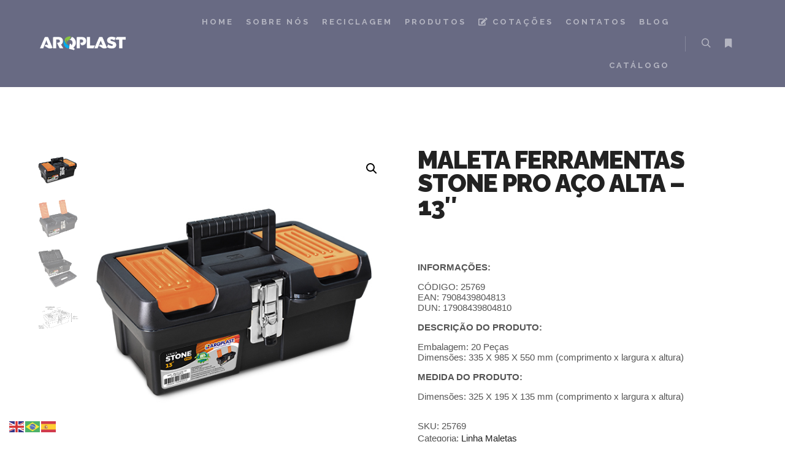

--- FILE ---
content_type: text/html; charset=UTF-8
request_url: https://www.arqplast.com.br/produto/maleta-ferramentas-stone-pro-aco-alta-13/
body_size: 15872
content:
<!DOCTYPE html>
<!--[if IE 9]>    <html class="no-js lt-ie10" lang="pt-BR"> <![endif]-->
<!--[if gt IE 9]><!--> <html class="no-js" lang="pt-BR"> <!--<![endif]-->
<head>

<meta charset="UTF-8" />
<meta name="viewport" content="width=device-width,initial-scale=1" />
<meta http-equiv="X-UA-Compatible" content="IE=edge">
<link rel="profile" href="https://gmpg.org/xfn/11" />
<meta name='robots' content='index, follow, max-image-preview:large, max-snippet:-1, max-video-preview:-1' />

	<!-- This site is optimized with the Yoast SEO plugin v23.9 - https://yoast.com/wordpress/plugins/seo/ -->
	<title>MALETA FERRAMENTAS STONE PRO AÇO ALTA - 13&quot;</title>
	<meta name="description" content="Proteja seu arsenal de ferramentas com a Maleta Stone Pro Aço Alta 13&quot;. Resistente e espaçosa, é a escolha ideal para trabalhos profissionais ou amadores." />
	<link rel="canonical" href="https://www.arqplast.com.br/produto/maleta-ferramentas-stone-pro-aco-alta-13/" />
	<meta property="og:locale" content="pt_BR" />
	<meta property="og:type" content="article" />
	<meta property="og:title" content="MALETA FERRAMENTAS STONE PRO AÇO ALTA - 13&quot;" />
	<meta property="og:description" content="Proteja seu arsenal de ferramentas com a Maleta Stone Pro Aço Alta 13&quot;. Resistente e espaçosa, é a escolha ideal para trabalhos profissionais ou amadores." />
	<meta property="og:url" content="https://www.arqplast.com.br/produto/maleta-ferramentas-stone-pro-aco-alta-13/" />
	<meta property="og:site_name" content="Arqplast" />
	<meta property="article:modified_time" content="2025-08-29T17:41:26+00:00" />
	<meta property="og:image" content="https://www.arqplast.com.br/wp-content/uploads/2023/09/25769-MALETA-FERRAMENTAS-STONE-PRO-13-1.jpg" />
	<meta property="og:image:width" content="530" />
	<meta property="og:image:height" content="530" />
	<meta property="og:image:type" content="image/jpeg" />
	<meta name="twitter:card" content="summary_large_image" />
	<meta name="twitter:label1" content="Est. tempo de leitura" />
	<meta name="twitter:data1" content="1 minuto" />
	<script type="application/ld+json" class="yoast-schema-graph">{"@context":"https://schema.org","@graph":[{"@type":"WebPage","@id":"https://www.arqplast.com.br/produto/maleta-ferramentas-stone-pro-aco-alta-13/","url":"https://www.arqplast.com.br/produto/maleta-ferramentas-stone-pro-aco-alta-13/","name":"MALETA FERRAMENTAS STONE PRO AÇO ALTA - 13\"","isPartOf":{"@id":"https://www.arqplast.com.br/#website"},"primaryImageOfPage":{"@id":"https://www.arqplast.com.br/produto/maleta-ferramentas-stone-pro-aco-alta-13/#primaryimage"},"image":{"@id":"https://www.arqplast.com.br/produto/maleta-ferramentas-stone-pro-aco-alta-13/#primaryimage"},"thumbnailUrl":"https://www.arqplast.com.br/wp-content/uploads/2023/09/25769-MALETA-FERRAMENTAS-STONE-PRO-13-1.jpg","datePublished":"2023-09-11T14:19:38+00:00","dateModified":"2025-08-29T17:41:26+00:00","description":"Proteja seu arsenal de ferramentas com a Maleta Stone Pro Aço Alta 13\". Resistente e espaçosa, é a escolha ideal para trabalhos profissionais ou amadores.","breadcrumb":{"@id":"https://www.arqplast.com.br/produto/maleta-ferramentas-stone-pro-aco-alta-13/#breadcrumb"},"inLanguage":"pt-BR","potentialAction":[{"@type":"ReadAction","target":["https://www.arqplast.com.br/produto/maleta-ferramentas-stone-pro-aco-alta-13/"]}]},{"@type":"ImageObject","inLanguage":"pt-BR","@id":"https://www.arqplast.com.br/produto/maleta-ferramentas-stone-pro-aco-alta-13/#primaryimage","url":"https://www.arqplast.com.br/wp-content/uploads/2023/09/25769-MALETA-FERRAMENTAS-STONE-PRO-13-1.jpg","contentUrl":"https://www.arqplast.com.br/wp-content/uploads/2023/09/25769-MALETA-FERRAMENTAS-STONE-PRO-13-1.jpg","width":530,"height":530},{"@type":"BreadcrumbList","@id":"https://www.arqplast.com.br/produto/maleta-ferramentas-stone-pro-aco-alta-13/#breadcrumb","itemListElement":[{"@type":"ListItem","position":1,"name":"Início","item":"https://www.arqplast.com.br/"},{"@type":"ListItem","position":2,"name":"Produtos","item":"https://www.arqplast.com.br/loja/"},{"@type":"ListItem","position":3,"name":"MALETA FERRAMENTAS STONE PRO AÇO ALTA &#8211; 13&#8243;"}]},{"@type":"WebSite","@id":"https://www.arqplast.com.br/#website","url":"https://www.arqplast.com.br/","name":"Arqplast","description":"A maior fabricante de produtos plásticos recicláveis da América Latina","publisher":{"@id":"https://www.arqplast.com.br/#organization"},"potentialAction":[{"@type":"SearchAction","target":{"@type":"EntryPoint","urlTemplate":"https://www.arqplast.com.br/?s={search_term_string}"},"query-input":{"@type":"PropertyValueSpecification","valueRequired":true,"valueName":"search_term_string"}}],"inLanguage":"pt-BR"},{"@type":"Organization","@id":"https://www.arqplast.com.br/#organization","name":"Arqplast","url":"https://www.arqplast.com.br/","logo":{"@type":"ImageObject","inLanguage":"pt-BR","@id":"https://www.arqplast.com.br/#/schema/logo/image/","url":"https://www.arqplast.com.br/wp-content/uploads/2023/08/cropped-Logo-Arqplast-para-site-1.png","contentUrl":"https://www.arqplast.com.br/wp-content/uploads/2023/08/cropped-Logo-Arqplast-para-site-1.png","width":478,"height":100,"caption":"Arqplast"},"image":{"@id":"https://www.arqplast.com.br/#/schema/logo/image/"}}]}</script>
	<!-- / Yoast SEO plugin. -->


<link rel='dns-prefetch' href='//static.addtoany.com' />
<link href='https://fonts.gstatic.com' crossorigin rel='preconnect' />
<link rel="alternate" type="application/rss+xml" title="Feed para Arqplast &raquo;" href="https://www.arqplast.com.br/feed/" />
<link rel="alternate" type="application/rss+xml" title="Feed de comentários para Arqplast &raquo;" href="https://www.arqplast.com.br/comments/feed/" />
<link rel="alternate" title="oEmbed (JSON)" type="application/json+oembed" href="https://www.arqplast.com.br/wp-json/oembed/1.0/embed?url=https%3A%2F%2Fwww.arqplast.com.br%2Fproduto%2Fmaleta-ferramentas-stone-pro-aco-alta-13%2F" />
<link rel="alternate" title="oEmbed (XML)" type="text/xml+oembed" href="https://www.arqplast.com.br/wp-json/oembed/1.0/embed?url=https%3A%2F%2Fwww.arqplast.com.br%2Fproduto%2Fmaleta-ferramentas-stone-pro-aco-alta-13%2F&#038;format=xml" />
<style id='wp-img-auto-sizes-contain-inline-css' type='text/css'>
img:is([sizes=auto i],[sizes^="auto," i]){contain-intrinsic-size:3000px 1500px}
/*# sourceURL=wp-img-auto-sizes-contain-inline-css */
</style>
<style id='wp-emoji-styles-inline-css' type='text/css'>

	img.wp-smiley, img.emoji {
		display: inline !important;
		border: none !important;
		box-shadow: none !important;
		height: 1em !important;
		width: 1em !important;
		margin: 0 0.07em !important;
		vertical-align: -0.1em !important;
		background: none !important;
		padding: 0 !important;
	}
/*# sourceURL=wp-emoji-styles-inline-css */
</style>
<link rel='stylesheet' id='wp-block-library-css' href='https://www.arqplast.com.br/wp-includes/css/dist/block-library/style.min.css?ver=ca659cfc89520ba3b76f6e2ae6b5e802' type='text/css' media='all' />
<style id='classic-theme-styles-inline-css' type='text/css'>
/*! This file is auto-generated */
.wp-block-button__link{color:#fff;background-color:#32373c;border-radius:9999px;box-shadow:none;text-decoration:none;padding:calc(.667em + 2px) calc(1.333em + 2px);font-size:1.125em}.wp-block-file__button{background:#32373c;color:#fff;text-decoration:none}
/*# sourceURL=/wp-includes/css/classic-themes.min.css */
</style>
<style id='global-styles-inline-css' type='text/css'>
:root{--wp--preset--aspect-ratio--square: 1;--wp--preset--aspect-ratio--4-3: 4/3;--wp--preset--aspect-ratio--3-4: 3/4;--wp--preset--aspect-ratio--3-2: 3/2;--wp--preset--aspect-ratio--2-3: 2/3;--wp--preset--aspect-ratio--16-9: 16/9;--wp--preset--aspect-ratio--9-16: 9/16;--wp--preset--color--black: #000000;--wp--preset--color--cyan-bluish-gray: #abb8c3;--wp--preset--color--white: #ffffff;--wp--preset--color--pale-pink: #f78da7;--wp--preset--color--vivid-red: #cf2e2e;--wp--preset--color--luminous-vivid-orange: #ff6900;--wp--preset--color--luminous-vivid-amber: #fcb900;--wp--preset--color--light-green-cyan: #7bdcb5;--wp--preset--color--vivid-green-cyan: #00d084;--wp--preset--color--pale-cyan-blue: #8ed1fc;--wp--preset--color--vivid-cyan-blue: #0693e3;--wp--preset--color--vivid-purple: #9b51e0;--wp--preset--gradient--vivid-cyan-blue-to-vivid-purple: linear-gradient(135deg,rgb(6,147,227) 0%,rgb(155,81,224) 100%);--wp--preset--gradient--light-green-cyan-to-vivid-green-cyan: linear-gradient(135deg,rgb(122,220,180) 0%,rgb(0,208,130) 100%);--wp--preset--gradient--luminous-vivid-amber-to-luminous-vivid-orange: linear-gradient(135deg,rgb(252,185,0) 0%,rgb(255,105,0) 100%);--wp--preset--gradient--luminous-vivid-orange-to-vivid-red: linear-gradient(135deg,rgb(255,105,0) 0%,rgb(207,46,46) 100%);--wp--preset--gradient--very-light-gray-to-cyan-bluish-gray: linear-gradient(135deg,rgb(238,238,238) 0%,rgb(169,184,195) 100%);--wp--preset--gradient--cool-to-warm-spectrum: linear-gradient(135deg,rgb(74,234,220) 0%,rgb(151,120,209) 20%,rgb(207,42,186) 40%,rgb(238,44,130) 60%,rgb(251,105,98) 80%,rgb(254,248,76) 100%);--wp--preset--gradient--blush-light-purple: linear-gradient(135deg,rgb(255,206,236) 0%,rgb(152,150,240) 100%);--wp--preset--gradient--blush-bordeaux: linear-gradient(135deg,rgb(254,205,165) 0%,rgb(254,45,45) 50%,rgb(107,0,62) 100%);--wp--preset--gradient--luminous-dusk: linear-gradient(135deg,rgb(255,203,112) 0%,rgb(199,81,192) 50%,rgb(65,88,208) 100%);--wp--preset--gradient--pale-ocean: linear-gradient(135deg,rgb(255,245,203) 0%,rgb(182,227,212) 50%,rgb(51,167,181) 100%);--wp--preset--gradient--electric-grass: linear-gradient(135deg,rgb(202,248,128) 0%,rgb(113,206,126) 100%);--wp--preset--gradient--midnight: linear-gradient(135deg,rgb(2,3,129) 0%,rgb(40,116,252) 100%);--wp--preset--font-size--small: 13px;--wp--preset--font-size--medium: 20px;--wp--preset--font-size--large: 36px;--wp--preset--font-size--x-large: 42px;--wp--preset--spacing--20: 0.44rem;--wp--preset--spacing--30: 0.67rem;--wp--preset--spacing--40: 1rem;--wp--preset--spacing--50: 1.5rem;--wp--preset--spacing--60: 2.25rem;--wp--preset--spacing--70: 3.38rem;--wp--preset--spacing--80: 5.06rem;--wp--preset--shadow--natural: 6px 6px 9px rgba(0, 0, 0, 0.2);--wp--preset--shadow--deep: 12px 12px 50px rgba(0, 0, 0, 0.4);--wp--preset--shadow--sharp: 6px 6px 0px rgba(0, 0, 0, 0.2);--wp--preset--shadow--outlined: 6px 6px 0px -3px rgb(255, 255, 255), 6px 6px rgb(0, 0, 0);--wp--preset--shadow--crisp: 6px 6px 0px rgb(0, 0, 0);}:where(.is-layout-flex){gap: 0.5em;}:where(.is-layout-grid){gap: 0.5em;}body .is-layout-flex{display: flex;}.is-layout-flex{flex-wrap: wrap;align-items: center;}.is-layout-flex > :is(*, div){margin: 0;}body .is-layout-grid{display: grid;}.is-layout-grid > :is(*, div){margin: 0;}:where(.wp-block-columns.is-layout-flex){gap: 2em;}:where(.wp-block-columns.is-layout-grid){gap: 2em;}:where(.wp-block-post-template.is-layout-flex){gap: 1.25em;}:where(.wp-block-post-template.is-layout-grid){gap: 1.25em;}.has-black-color{color: var(--wp--preset--color--black) !important;}.has-cyan-bluish-gray-color{color: var(--wp--preset--color--cyan-bluish-gray) !important;}.has-white-color{color: var(--wp--preset--color--white) !important;}.has-pale-pink-color{color: var(--wp--preset--color--pale-pink) !important;}.has-vivid-red-color{color: var(--wp--preset--color--vivid-red) !important;}.has-luminous-vivid-orange-color{color: var(--wp--preset--color--luminous-vivid-orange) !important;}.has-luminous-vivid-amber-color{color: var(--wp--preset--color--luminous-vivid-amber) !important;}.has-light-green-cyan-color{color: var(--wp--preset--color--light-green-cyan) !important;}.has-vivid-green-cyan-color{color: var(--wp--preset--color--vivid-green-cyan) !important;}.has-pale-cyan-blue-color{color: var(--wp--preset--color--pale-cyan-blue) !important;}.has-vivid-cyan-blue-color{color: var(--wp--preset--color--vivid-cyan-blue) !important;}.has-vivid-purple-color{color: var(--wp--preset--color--vivid-purple) !important;}.has-black-background-color{background-color: var(--wp--preset--color--black) !important;}.has-cyan-bluish-gray-background-color{background-color: var(--wp--preset--color--cyan-bluish-gray) !important;}.has-white-background-color{background-color: var(--wp--preset--color--white) !important;}.has-pale-pink-background-color{background-color: var(--wp--preset--color--pale-pink) !important;}.has-vivid-red-background-color{background-color: var(--wp--preset--color--vivid-red) !important;}.has-luminous-vivid-orange-background-color{background-color: var(--wp--preset--color--luminous-vivid-orange) !important;}.has-luminous-vivid-amber-background-color{background-color: var(--wp--preset--color--luminous-vivid-amber) !important;}.has-light-green-cyan-background-color{background-color: var(--wp--preset--color--light-green-cyan) !important;}.has-vivid-green-cyan-background-color{background-color: var(--wp--preset--color--vivid-green-cyan) !important;}.has-pale-cyan-blue-background-color{background-color: var(--wp--preset--color--pale-cyan-blue) !important;}.has-vivid-cyan-blue-background-color{background-color: var(--wp--preset--color--vivid-cyan-blue) !important;}.has-vivid-purple-background-color{background-color: var(--wp--preset--color--vivid-purple) !important;}.has-black-border-color{border-color: var(--wp--preset--color--black) !important;}.has-cyan-bluish-gray-border-color{border-color: var(--wp--preset--color--cyan-bluish-gray) !important;}.has-white-border-color{border-color: var(--wp--preset--color--white) !important;}.has-pale-pink-border-color{border-color: var(--wp--preset--color--pale-pink) !important;}.has-vivid-red-border-color{border-color: var(--wp--preset--color--vivid-red) !important;}.has-luminous-vivid-orange-border-color{border-color: var(--wp--preset--color--luminous-vivid-orange) !important;}.has-luminous-vivid-amber-border-color{border-color: var(--wp--preset--color--luminous-vivid-amber) !important;}.has-light-green-cyan-border-color{border-color: var(--wp--preset--color--light-green-cyan) !important;}.has-vivid-green-cyan-border-color{border-color: var(--wp--preset--color--vivid-green-cyan) !important;}.has-pale-cyan-blue-border-color{border-color: var(--wp--preset--color--pale-cyan-blue) !important;}.has-vivid-cyan-blue-border-color{border-color: var(--wp--preset--color--vivid-cyan-blue) !important;}.has-vivid-purple-border-color{border-color: var(--wp--preset--color--vivid-purple) !important;}.has-vivid-cyan-blue-to-vivid-purple-gradient-background{background: var(--wp--preset--gradient--vivid-cyan-blue-to-vivid-purple) !important;}.has-light-green-cyan-to-vivid-green-cyan-gradient-background{background: var(--wp--preset--gradient--light-green-cyan-to-vivid-green-cyan) !important;}.has-luminous-vivid-amber-to-luminous-vivid-orange-gradient-background{background: var(--wp--preset--gradient--luminous-vivid-amber-to-luminous-vivid-orange) !important;}.has-luminous-vivid-orange-to-vivid-red-gradient-background{background: var(--wp--preset--gradient--luminous-vivid-orange-to-vivid-red) !important;}.has-very-light-gray-to-cyan-bluish-gray-gradient-background{background: var(--wp--preset--gradient--very-light-gray-to-cyan-bluish-gray) !important;}.has-cool-to-warm-spectrum-gradient-background{background: var(--wp--preset--gradient--cool-to-warm-spectrum) !important;}.has-blush-light-purple-gradient-background{background: var(--wp--preset--gradient--blush-light-purple) !important;}.has-blush-bordeaux-gradient-background{background: var(--wp--preset--gradient--blush-bordeaux) !important;}.has-luminous-dusk-gradient-background{background: var(--wp--preset--gradient--luminous-dusk) !important;}.has-pale-ocean-gradient-background{background: var(--wp--preset--gradient--pale-ocean) !important;}.has-electric-grass-gradient-background{background: var(--wp--preset--gradient--electric-grass) !important;}.has-midnight-gradient-background{background: var(--wp--preset--gradient--midnight) !important;}.has-small-font-size{font-size: var(--wp--preset--font-size--small) !important;}.has-medium-font-size{font-size: var(--wp--preset--font-size--medium) !important;}.has-large-font-size{font-size: var(--wp--preset--font-size--large) !important;}.has-x-large-font-size{font-size: var(--wp--preset--font-size--x-large) !important;}
:where(.wp-block-post-template.is-layout-flex){gap: 1.25em;}:where(.wp-block-post-template.is-layout-grid){gap: 1.25em;}
:where(.wp-block-term-template.is-layout-flex){gap: 1.25em;}:where(.wp-block-term-template.is-layout-grid){gap: 1.25em;}
:where(.wp-block-columns.is-layout-flex){gap: 2em;}:where(.wp-block-columns.is-layout-grid){gap: 2em;}
:root :where(.wp-block-pullquote){font-size: 1.5em;line-height: 1.6;}
/*# sourceURL=global-styles-inline-css */
</style>
<link rel='stylesheet' id='photoswipe-css' href='https://www.arqplast.com.br/wp-content/plugins/woocommerce/assets/css/photoswipe/photoswipe.min.css?ver=10.4.3' type='text/css' media='all' />
<link rel='stylesheet' id='photoswipe-default-skin-css' href='https://www.arqplast.com.br/wp-content/plugins/woocommerce/assets/css/photoswipe/default-skin/default-skin.min.css?ver=10.4.3' type='text/css' media='all' />
<link rel='stylesheet' id='woocommerce-layout-css' href='https://www.arqplast.com.br/wp-content/plugins/woocommerce/assets/css/woocommerce-layout.css?ver=10.4.3' type='text/css' media='all' />
<link rel='stylesheet' id='woocommerce-smallscreen-css' href='https://www.arqplast.com.br/wp-content/plugins/woocommerce/assets/css/woocommerce-smallscreen.css?ver=10.4.3' type='text/css' media='only screen and (max-width: 768px)' />
<link rel='stylesheet' id='woocommerce-general-css' href='https://www.arqplast.com.br/wp-content/plugins/woocommerce/assets/css/woocommerce.css?ver=10.4.3' type='text/css' media='all' />
<style id='woocommerce-inline-inline-css' type='text/css'>
.woocommerce form .form-row .required { visibility: visible; }
/*# sourceURL=woocommerce-inline-inline-css */
</style>
<link rel='stylesheet' id='wactc_style-css' href='https://www.arqplast.com.br/wp-content/plugins/woo-add-to-cart-text-change/css/style.css?ver=1.0' type='text/css' media='all' />
<link rel='stylesheet' id='searchwp-forms-css' href='https://www.arqplast.com.br/wp-content/plugins/searchwp-live-ajax-search/assets/styles/frontend/search-forms.css?ver=1.8.3' type='text/css' media='all' />
<link rel='stylesheet' id='addtoany-css' href='https://www.arqplast.com.br/wp-content/plugins/add-to-any/addtoany.min.css?ver=1.16' type='text/css' media='all' />
<link rel='stylesheet' id='font-awesome-css' href='https://www.arqplast.com.br/wp-content/plugins/elementor/assets/lib/font-awesome/css/font-awesome.min.css?ver=4.7.0' type='text/css' media='all' />
<link rel='stylesheet' id='a13-icomoon-css' href='https://www.arqplast.com.br/wp-content/themes/rife-free/css/icomoon.css?ver=2.4.21' type='text/css' media='all' />
<link rel='stylesheet' id='a13-main-style-css' href='https://www.arqplast.com.br/wp-content/themes/rife-free/style.css?ver=2.4.21' type='text/css' media='all' />
<link rel='stylesheet' id='apollo13framework-woocommerce-css' href='https://www.arqplast.com.br/wp-content/themes/rife-free/css/woocommerce.css?ver=2.4.21' type='text/css' media='all' />
<link rel='stylesheet' id='jquery-lightgallery-css' href='https://www.arqplast.com.br/wp-content/themes/rife-free/js/light-gallery/css/lightgallery.min.css?ver=1.9.0' type='text/css' media='all' />
<link rel='stylesheet' id='a13-user-css-css' href='https://www.arqplast.com.br/wp-content/uploads/apollo13_framework_files/css/user.css?ver=2.4.21_1759171443' type='text/css' media='all' />
<link rel='stylesheet' id='font-awesome-5-all-css' href='https://www.arqplast.com.br/wp-content/plugins/elementor/assets/lib/font-awesome/css/all.min.css?ver=3.34.2' type='text/css' media='all' />
<link rel='stylesheet' id='font-awesome-4-shim-css' href='https://www.arqplast.com.br/wp-content/plugins/elementor/assets/lib/font-awesome/css/v4-shims.min.css?ver=3.34.2' type='text/css' media='all' />
<script type="text/javascript" src="https://www.arqplast.com.br/wp-includes/js/jquery/jquery.min.js?ver=3.7.1" id="jquery-core-js"></script>
<script type="text/javascript" src="https://www.arqplast.com.br/wp-includes/js/jquery/jquery-migrate.min.js?ver=3.4.1" id="jquery-migrate-js"></script>
<script type="text/javascript" id="addtoany-core-js-before">
/* <![CDATA[ */
window.a2a_config=window.a2a_config||{};a2a_config.callbacks=[];a2a_config.overlays=[];a2a_config.templates={};a2a_localize = {
	Share: "Share",
	Save: "Save",
	Subscribe: "Subscribe",
	Email: "Email",
	Bookmark: "Bookmark",
	ShowAll: "Show all",
	ShowLess: "Show less",
	FindServices: "Find service(s)",
	FindAnyServiceToAddTo: "Instantly find any service to add to",
	PoweredBy: "Powered by",
	ShareViaEmail: "Share via email",
	SubscribeViaEmail: "Subscribe via email",
	BookmarkInYourBrowser: "Bookmark in your browser",
	BookmarkInstructions: "Press Ctrl+D or \u2318+D to bookmark this page",
	AddToYourFavorites: "Add to your favorites",
	SendFromWebOrProgram: "Send from any email address or email program",
	EmailProgram: "Email program",
	More: "More&#8230;",
	ThanksForSharing: "Thanks for sharing!",
	ThanksForFollowing: "Thanks for following!"
};


//# sourceURL=addtoany-core-js-before
/* ]]> */
</script>
<script type="text/javascript" defer src="https://static.addtoany.com/menu/page.js" id="addtoany-core-js"></script>
<script type="text/javascript" defer src="https://www.arqplast.com.br/wp-content/plugins/add-to-any/addtoany.min.js?ver=1.1" id="addtoany-jquery-js"></script>
<script type="text/javascript" src="https://www.arqplast.com.br/wp-content/plugins/woocommerce/assets/js/jquery-blockui/jquery.blockUI.min.js?ver=2.7.0-wc.10.4.3" id="wc-jquery-blockui-js" defer="defer" data-wp-strategy="defer"></script>
<script type="text/javascript" id="wc-add-to-cart-js-extra">
/* <![CDATA[ */
var wc_add_to_cart_params = {"ajax_url":"/wp-admin/admin-ajax.php","wc_ajax_url":"/?wc-ajax=%%endpoint%%","i18n_view_cart":"Ver carrinho","cart_url":"https://www.arqplast.com.br/carrinho/","is_cart":"","cart_redirect_after_add":"no"};
//# sourceURL=wc-add-to-cart-js-extra
/* ]]> */
</script>
<script type="text/javascript" src="https://www.arqplast.com.br/wp-content/plugins/woocommerce/assets/js/frontend/add-to-cart.min.js?ver=10.4.3" id="wc-add-to-cart-js" defer="defer" data-wp-strategy="defer"></script>
<script type="text/javascript" src="https://www.arqplast.com.br/wp-content/plugins/woocommerce/assets/js/zoom/jquery.zoom.min.js?ver=1.7.21-wc.10.4.3" id="wc-zoom-js" defer="defer" data-wp-strategy="defer"></script>
<script type="text/javascript" src="https://www.arqplast.com.br/wp-content/plugins/woocommerce/assets/js/flexslider/jquery.flexslider.min.js?ver=2.7.2-wc.10.4.3" id="wc-flexslider-js" defer="defer" data-wp-strategy="defer"></script>
<script type="text/javascript" src="https://www.arqplast.com.br/wp-content/plugins/woocommerce/assets/js/photoswipe/photoswipe.min.js?ver=4.1.1-wc.10.4.3" id="wc-photoswipe-js" defer="defer" data-wp-strategy="defer"></script>
<script type="text/javascript" src="https://www.arqplast.com.br/wp-content/plugins/woocommerce/assets/js/photoswipe/photoswipe-ui-default.min.js?ver=4.1.1-wc.10.4.3" id="wc-photoswipe-ui-default-js" defer="defer" data-wp-strategy="defer"></script>
<script type="text/javascript" id="wc-single-product-js-extra">
/* <![CDATA[ */
var wc_single_product_params = {"i18n_required_rating_text":"Selecione uma classifica\u00e7\u00e3o","i18n_rating_options":["1 de 5 estrelas","2 de 5 estrelas","3 de 5 estrelas","4 de 5 estrelas","5 de 5 estrelas"],"i18n_product_gallery_trigger_text":"Ver galeria de imagens em tela cheia","review_rating_required":"yes","flexslider":{"rtl":false,"animation":"slide","smoothHeight":true,"directionNav":false,"controlNav":"thumbnails","slideshow":false,"animationSpeed":500,"animationLoop":false,"allowOneSlide":false},"zoom_enabled":"1","zoom_options":[],"photoswipe_enabled":"1","photoswipe_options":{"shareEl":false,"closeOnScroll":false,"history":false,"hideAnimationDuration":0,"showAnimationDuration":0},"flexslider_enabled":"1"};
//# sourceURL=wc-single-product-js-extra
/* ]]> */
</script>
<script type="text/javascript" src="https://www.arqplast.com.br/wp-content/plugins/woocommerce/assets/js/frontend/single-product.min.js?ver=10.4.3" id="wc-single-product-js" defer="defer" data-wp-strategy="defer"></script>
<script type="text/javascript" src="https://www.arqplast.com.br/wp-content/plugins/woocommerce/assets/js/js-cookie/js.cookie.min.js?ver=2.1.4-wc.10.4.3" id="wc-js-cookie-js" defer="defer" data-wp-strategy="defer"></script>
<script type="text/javascript" id="woocommerce-js-extra">
/* <![CDATA[ */
var woocommerce_params = {"ajax_url":"/wp-admin/admin-ajax.php","wc_ajax_url":"/?wc-ajax=%%endpoint%%","i18n_password_show":"Mostrar senha","i18n_password_hide":"Ocultar senha"};
//# sourceURL=woocommerce-js-extra
/* ]]> */
</script>
<script type="text/javascript" src="https://www.arqplast.com.br/wp-content/plugins/woocommerce/assets/js/frontend/woocommerce.min.js?ver=10.4.3" id="woocommerce-js" defer="defer" data-wp-strategy="defer"></script>
<script type="text/javascript" src="https://www.arqplast.com.br/wp-content/plugins/elementor/assets/lib/font-awesome/js/v4-shims.min.js?ver=3.34.2" id="font-awesome-4-shim-js"></script>
<link rel="https://api.w.org/" href="https://www.arqplast.com.br/wp-json/" /><link rel="alternate" title="JSON" type="application/json" href="https://www.arqplast.com.br/wp-json/wp/v2/product/14345" /><script type="text/javascript">
// <![CDATA[
(function(){
    var docElement = document.documentElement,
        className = docElement.className;
    // Change `no-js` to `js`
    var reJS = new RegExp('(^|\\s)no-js( |\\s|$)');
    //space as literal in second capturing group cause there is strange situation when \s is not catched on load when other plugins add their own classes
    className = className.replace(reJS, '$1js$2');
    docElement.className = className;
})();
// ]]>
</script><script type="text/javascript">
// <![CDATA[
WebFontConfig = {
    google: {"families":["Raleway:400,700,900","Raleway:400,700,900"]},
    active: function () {
        //tell listeners that fonts are loaded
        if (window.jQuery) {
            jQuery(document.body).trigger('webfontsloaded');
        }
    }
};
(function (d) {
    var wf = d.createElement('script'), s = d.scripts[0];
    wf.src = 'https://www.arqplast.com.br/wp-content/themes/rife-free/js/webfontloader.min.js';
    wf.type = 'text/javascript';
    wf.async = 'true';
    s.parentNode.insertBefore(wf, s);
})(document);
// ]]>
</script>	<noscript><style>.woocommerce-product-gallery{ opacity: 1 !important; }</style></noscript>
	<meta name="generator" content="Elementor 3.34.2; features: additional_custom_breakpoints; settings: css_print_method-external, google_font-enabled, font_display-swap">
			<style>
				.e-con.e-parent:nth-of-type(n+4):not(.e-lazyloaded):not(.e-no-lazyload),
				.e-con.e-parent:nth-of-type(n+4):not(.e-lazyloaded):not(.e-no-lazyload) * {
					background-image: none !important;
				}
				@media screen and (max-height: 1024px) {
					.e-con.e-parent:nth-of-type(n+3):not(.e-lazyloaded):not(.e-no-lazyload),
					.e-con.e-parent:nth-of-type(n+3):not(.e-lazyloaded):not(.e-no-lazyload) * {
						background-image: none !important;
					}
				}
				@media screen and (max-height: 640px) {
					.e-con.e-parent:nth-of-type(n+2):not(.e-lazyloaded):not(.e-no-lazyload),
					.e-con.e-parent:nth-of-type(n+2):not(.e-lazyloaded):not(.e-no-lazyload) * {
						background-image: none !important;
					}
				}
			</style>
			<link rel="icon" href="https://www.arqplast.com.br/wp-content/uploads/2025/05/logo-site-100x100.png" sizes="32x32" />
<link rel="icon" href="https://www.arqplast.com.br/wp-content/uploads/2025/05/logo-site-300x300.png" sizes="192x192" />
<link rel="apple-touch-icon" href="https://www.arqplast.com.br/wp-content/uploads/2025/05/logo-site-300x300.png" />
<meta name="msapplication-TileImage" content="https://www.arqplast.com.br/wp-content/uploads/2025/05/logo-site-300x300.png" />
</head>

<body data-rsssl=1 id="top" class="wp-singular product-template-default single single-product postid-14345 wp-custom-logo wp-theme-rife-free theme-rife-free woocommerce woocommerce-page woocommerce-no-js side-menu-eff-7 header-horizontal site-layout-full elementor-default elementor-kit-12104" itemtype="https://schema.org/WebPage" itemscope>
<div class="whole-layout">
<div id="preloader" class="flash onReady">
    <div class="preload-content">
        <div class="preloader-animation">				<div class="pace-progress"><div class="pace-progress-inner"></div ></div>
		        <div class="pace-activity"></div>
				</div>
        <a class="skip-preloader a13icon-cross" href="#"></a>
    </div>
</div>
                <div class="page-background to-move"></div>
        <header id="header" class="to-move a13-horizontal header-type-one_line a13-normal-variant header-variant-one_line narrow tools-icons-2 sticky-no-hiding" itemtype="https://schema.org/WPHeader" itemscope>
	<div class="head">
		<div class="logo-container" itemtype="https://schema.org/Organization" itemscope><a class="logo normal-logo image-logo" href="https://www.arqplast.com.br/" title="Arqplast" rel="home" itemprop="url"><img src="https://www.arqplast.com.br/wp-content/uploads/2025/08/Logo-Arqplast-para-site-1.png" alt="Arqplast" width="478" height="100" itemprop="logo" /></a></div>
		<nav id="access" class="navigation-bar" itemtype="https://schema.org/SiteNavigationElement" itemscope><!-- this element is need in HTML even if menu is disabled -->
							<div class="menu-container"><ul id="menu-site-menu" class="top-menu with-effect menu--ferdinand opener-icons-on"><li id="menu-item-12115" class="menu-item menu-item-type-post_type menu-item-object-page menu-item-home menu-item-12115 normal-menu"><a href="https://www.arqplast.com.br/"><span><em>Home</em></span></a></li>
<li id="menu-item-12114" class="menu-item menu-item-type-post_type menu-item-object-page menu-item-12114 normal-menu"><a href="https://www.arqplast.com.br/sobrenos/"><span><em>Sobre Nós</em></span></a></li>
<li id="menu-item-12582" class="menu-item menu-item-type-post_type menu-item-object-page menu-item-12582 normal-menu"><a href="https://www.arqplast.com.br/reciclagem/"><span><em>Reciclagem</em></span></a></li>
<li id="menu-item-13011" class="menu-item menu-item-type-post_type menu-item-object-page current_page_parent menu-item-13011 normal-menu"><a href="https://www.arqplast.com.br/loja/"><span><em>Produtos</em></span></a></li>
<li id="menu-item-13141" class="menu-item menu-item-type-post_type menu-item-object-page menu-item-13141 normal-menu"><a href="https://www.arqplast.com.br/carrinho/"><span><em><i class="fa fa-edit"></i>Cotações</em></span></a></li>
<li id="menu-item-12834" class="menu-item menu-item-type-post_type menu-item-object-page menu-item-12834 normal-menu"><a href="https://www.arqplast.com.br/contatos/"><span><em>Contatos</em></span></a></li>
<li id="menu-item-12032" class="menu-item menu-item-type-post_type menu-item-object-page menu-item-12032 normal-menu"><a href="https://www.arqplast.com.br/blog/"><span><em>Blog</em></span></a></li>
<li id="menu-item-19534" class="menu-item menu-item-type-custom menu-item-object-custom menu-item-19534 normal-menu"><a href="https://catalogo-arqplast.myportfolio.com/"><span><em>Catálogo</em></span></a></li>
</ul></div>					</nav>
		<!-- #access -->
		<div id="header-tools" class=" icons-2"><button id="search-button" class="a13icon-search tool" title="Pesquisa"><span class="screen-reader-text">Pesquisa</span></button><button id="side-menu-switch" class="fa fa-bookmark tool" title="Mais informações"><span class="screen-reader-text">Mais informações</span></button><button id="mobile-menu-opener" class="a13icon-menu tool" title="Menu principal"><span class="screen-reader-text">Menu principal</span></button></div>			</div>
	<div class="search-container"><div class="search"><span class="a13icon-search"></span>
                <form class="search-form" role="search" method="get" action="https://www.arqplast.com.br/" >
                    <fieldset class="semantic">
                        <input placeholder="Pesquisar &hellip;" type="search" name="s" id="s1" data-swplive="true" value="" />
                        <input type="submit" id="searchsubmit1" title="Pesquisa" value="Pesquisa" />
                        <input type="hidden" value="product" name="post_type">
                        
                    </fieldset>
                </form><span class="a13icon-cross close"></span></div><div id="search-results-header"></div></div></header>
    <div id="mid" class="to-move layout-full_fixed layout-no-edge layout-fixed no-sidebars">
		    <article id="content" class="clearfix">
	        <div class="content-limiter">
	            <div id="col-mask">
	                <div class="content-box theme-thumbs">
	                    <div class="formatter">
        
					
			<div class="woocommerce-notices-wrapper"></div><div id="product-14345" class="product type-product post-14345 status-publish first instock product_cat-linha-maletas has-post-thumbnail shipping-taxable product-type-simple">

	<div class="woocommerce-product-gallery woocommerce-product-gallery--with-images woocommerce-product-gallery--columns-1 images has-thumbnails" data-columns="1" style="opacity: 0; transition: opacity .25s ease-in-out;">
	<div class="woocommerce-product-gallery__wrapper">
		<div data-thumb="https://www.arqplast.com.br/wp-content/uploads/2023/09/25769-MALETA-FERRAMENTAS-STONE-PRO-13-1-100x100.jpg" data-thumb-alt="MALETA FERRAMENTAS STONE PRO AÇO ALTA - 13&quot;" data-thumb-srcset="https://www.arqplast.com.br/wp-content/uploads/2023/09/25769-MALETA-FERRAMENTAS-STONE-PRO-13-1-100x100.jpg 100w, https://www.arqplast.com.br/wp-content/uploads/2023/09/25769-MALETA-FERRAMENTAS-STONE-PRO-13-1-300x300.jpg 300w, https://www.arqplast.com.br/wp-content/uploads/2023/09/25769-MALETA-FERRAMENTAS-STONE-PRO-13-1-150x150.jpg 150w, https://www.arqplast.com.br/wp-content/uploads/2023/09/25769-MALETA-FERRAMENTAS-STONE-PRO-13-1.jpg 530w"  data-thumb-sizes="(max-width: 100px) 100vw, 100px" class="woocommerce-product-gallery__image"><a href="https://www.arqplast.com.br/wp-content/uploads/2023/09/25769-MALETA-FERRAMENTAS-STONE-PRO-13-1.jpg"><img fetchpriority="high" width="530" height="530" src="https://www.arqplast.com.br/wp-content/uploads/2023/09/25769-MALETA-FERRAMENTAS-STONE-PRO-13-1.jpg" class="wp-post-image" alt="MALETA FERRAMENTAS STONE PRO AÇO ALTA - 13&quot;" data-caption="" data-src="https://www.arqplast.com.br/wp-content/uploads/2023/09/25769-MALETA-FERRAMENTAS-STONE-PRO-13-1.jpg" data-large_image="https://www.arqplast.com.br/wp-content/uploads/2023/09/25769-MALETA-FERRAMENTAS-STONE-PRO-13-1.jpg" data-large_image_width="530" data-large_image_height="530" decoding="async" srcset="https://www.arqplast.com.br/wp-content/uploads/2023/09/25769-MALETA-FERRAMENTAS-STONE-PRO-13-1.jpg 530w, https://www.arqplast.com.br/wp-content/uploads/2023/09/25769-MALETA-FERRAMENTAS-STONE-PRO-13-1-300x300.jpg 300w, https://www.arqplast.com.br/wp-content/uploads/2023/09/25769-MALETA-FERRAMENTAS-STONE-PRO-13-1-150x150.jpg 150w, https://www.arqplast.com.br/wp-content/uploads/2023/09/25769-MALETA-FERRAMENTAS-STONE-PRO-13-1-100x100.jpg 100w" sizes="(max-width: 530px) 100vw, 530px" /></a></div><div data-thumb="https://www.arqplast.com.br/wp-content/uploads/2023/09/25769-MALETA-FERRAMENTAS-STONE-PRO-13-2-100x100.jpg" data-thumb-alt="MALETA FERRAMENTAS STONE PRO AÇO ALTA - 13&quot; - Imagem 2" data-thumb-srcset="https://www.arqplast.com.br/wp-content/uploads/2023/09/25769-MALETA-FERRAMENTAS-STONE-PRO-13-2-100x100.jpg 100w, https://www.arqplast.com.br/wp-content/uploads/2023/09/25769-MALETA-FERRAMENTAS-STONE-PRO-13-2-300x300.jpg 300w, https://www.arqplast.com.br/wp-content/uploads/2023/09/25769-MALETA-FERRAMENTAS-STONE-PRO-13-2-150x150.jpg 150w, https://www.arqplast.com.br/wp-content/uploads/2023/09/25769-MALETA-FERRAMENTAS-STONE-PRO-13-2.jpg 530w"  data-thumb-sizes="(max-width: 100px) 100vw, 100px" class="woocommerce-product-gallery__image"><a href="https://www.arqplast.com.br/wp-content/uploads/2023/09/25769-MALETA-FERRAMENTAS-STONE-PRO-13-2.jpg"><img width="530" height="530" src="https://www.arqplast.com.br/wp-content/uploads/2023/09/25769-MALETA-FERRAMENTAS-STONE-PRO-13-2.jpg" class="" alt="MALETA FERRAMENTAS STONE PRO AÇO ALTA - 13&quot; - Imagem 2" data-caption="" data-src="https://www.arqplast.com.br/wp-content/uploads/2023/09/25769-MALETA-FERRAMENTAS-STONE-PRO-13-2.jpg" data-large_image="https://www.arqplast.com.br/wp-content/uploads/2023/09/25769-MALETA-FERRAMENTAS-STONE-PRO-13-2.jpg" data-large_image_width="530" data-large_image_height="530" decoding="async" srcset="https://www.arqplast.com.br/wp-content/uploads/2023/09/25769-MALETA-FERRAMENTAS-STONE-PRO-13-2.jpg 530w, https://www.arqplast.com.br/wp-content/uploads/2023/09/25769-MALETA-FERRAMENTAS-STONE-PRO-13-2-300x300.jpg 300w, https://www.arqplast.com.br/wp-content/uploads/2023/09/25769-MALETA-FERRAMENTAS-STONE-PRO-13-2-150x150.jpg 150w, https://www.arqplast.com.br/wp-content/uploads/2023/09/25769-MALETA-FERRAMENTAS-STONE-PRO-13-2-100x100.jpg 100w" sizes="(max-width: 530px) 100vw, 530px" /></a></div><div data-thumb="https://www.arqplast.com.br/wp-content/uploads/2023/09/25769-MALETA-FERRAMENTAS-STONE-PRO-13-3-100x100.jpg" data-thumb-alt="MALETA FERRAMENTAS STONE PRO AÇO ALTA - 13&quot; - Imagem 3" data-thumb-srcset="https://www.arqplast.com.br/wp-content/uploads/2023/09/25769-MALETA-FERRAMENTAS-STONE-PRO-13-3-100x100.jpg 100w, https://www.arqplast.com.br/wp-content/uploads/2023/09/25769-MALETA-FERRAMENTAS-STONE-PRO-13-3-300x300.jpg 300w, https://www.arqplast.com.br/wp-content/uploads/2023/09/25769-MALETA-FERRAMENTAS-STONE-PRO-13-3-150x150.jpg 150w, https://www.arqplast.com.br/wp-content/uploads/2023/09/25769-MALETA-FERRAMENTAS-STONE-PRO-13-3.jpg 530w"  data-thumb-sizes="(max-width: 100px) 100vw, 100px" class="woocommerce-product-gallery__image"><a href="https://www.arqplast.com.br/wp-content/uploads/2023/09/25769-MALETA-FERRAMENTAS-STONE-PRO-13-3.jpg"><img loading="lazy" width="530" height="530" src="https://www.arqplast.com.br/wp-content/uploads/2023/09/25769-MALETA-FERRAMENTAS-STONE-PRO-13-3.jpg" class="" alt="MALETA FERRAMENTAS STONE PRO AÇO ALTA - 13&quot; - Imagem 3" data-caption="" data-src="https://www.arqplast.com.br/wp-content/uploads/2023/09/25769-MALETA-FERRAMENTAS-STONE-PRO-13-3.jpg" data-large_image="https://www.arqplast.com.br/wp-content/uploads/2023/09/25769-MALETA-FERRAMENTAS-STONE-PRO-13-3.jpg" data-large_image_width="530" data-large_image_height="530" decoding="async" srcset="https://www.arqplast.com.br/wp-content/uploads/2023/09/25769-MALETA-FERRAMENTAS-STONE-PRO-13-3.jpg 530w, https://www.arqplast.com.br/wp-content/uploads/2023/09/25769-MALETA-FERRAMENTAS-STONE-PRO-13-3-300x300.jpg 300w, https://www.arqplast.com.br/wp-content/uploads/2023/09/25769-MALETA-FERRAMENTAS-STONE-PRO-13-3-150x150.jpg 150w, https://www.arqplast.com.br/wp-content/uploads/2023/09/25769-MALETA-FERRAMENTAS-STONE-PRO-13-3-100x100.jpg 100w" sizes="(max-width: 530px) 100vw, 530px" /></a></div><div data-thumb="https://www.arqplast.com.br/wp-content/uploads/2023/09/25769-MALETA-FERRAMENTAS-STONE-PRO-13-100x100.jpg" data-thumb-alt="MALETA FERRAMENTAS STONE PRO AÇO ALTA - 13&quot; - Imagem 4" data-thumb-srcset="https://www.arqplast.com.br/wp-content/uploads/2023/09/25769-MALETA-FERRAMENTAS-STONE-PRO-13-100x100.jpg 100w, https://www.arqplast.com.br/wp-content/uploads/2023/09/25769-MALETA-FERRAMENTAS-STONE-PRO-13-300x300.jpg 300w, https://www.arqplast.com.br/wp-content/uploads/2023/09/25769-MALETA-FERRAMENTAS-STONE-PRO-13-150x150.jpg 150w, https://www.arqplast.com.br/wp-content/uploads/2023/09/25769-MALETA-FERRAMENTAS-STONE-PRO-13.jpg 530w"  data-thumb-sizes="(max-width: 100px) 100vw, 100px" class="woocommerce-product-gallery__image"><a href="https://www.arqplast.com.br/wp-content/uploads/2023/09/25769-MALETA-FERRAMENTAS-STONE-PRO-13.jpg"><img loading="lazy" width="530" height="530" src="https://www.arqplast.com.br/wp-content/uploads/2023/09/25769-MALETA-FERRAMENTAS-STONE-PRO-13.jpg" class="" alt="MALETA FERRAMENTAS STONE PRO AÇO ALTA - 13&quot; - Imagem 4" data-caption="" data-src="https://www.arqplast.com.br/wp-content/uploads/2023/09/25769-MALETA-FERRAMENTAS-STONE-PRO-13.jpg" data-large_image="https://www.arqplast.com.br/wp-content/uploads/2023/09/25769-MALETA-FERRAMENTAS-STONE-PRO-13.jpg" data-large_image_width="530" data-large_image_height="530" decoding="async" srcset="https://www.arqplast.com.br/wp-content/uploads/2023/09/25769-MALETA-FERRAMENTAS-STONE-PRO-13.jpg 530w, https://www.arqplast.com.br/wp-content/uploads/2023/09/25769-MALETA-FERRAMENTAS-STONE-PRO-13-300x300.jpg 300w, https://www.arqplast.com.br/wp-content/uploads/2023/09/25769-MALETA-FERRAMENTAS-STONE-PRO-13-150x150.jpg 150w, https://www.arqplast.com.br/wp-content/uploads/2023/09/25769-MALETA-FERRAMENTAS-STONE-PRO-13-100x100.jpg 100w" sizes="(max-width: 530px) 100vw, 530px" /></a></div>	</div>
</div>

	<div class="summary entry-summary">
		<h1 class="product_title entry-title">MALETA FERRAMENTAS STONE PRO AÇO ALTA &#8211; 13&#8243;</h1><p class="price"></p>
<div class="woocommerce-product-details__short-description">
	<p><strong>INFORMAÇÕES:</strong></p>
<p>CÓDIGO: 25769<br />
EAN: 7908439804813<br />
DUN: 17908439804810</p>
<p><strong>DESCRIÇÃO DO PRODUTO:</strong></p>
<p>Embalagem: 20 Peças<br />
Dimensões: 335 X 985 X 550 mm (comprimento x largura x altura)</p>
<p><strong>MEDIDA DO PRODUTO:</strong></p>
<p>Dimensões: 325 X 195 X 135 mm (comprimento x largura x altura)</p>
</div>
<div class="product_meta">

	
	
		<span class="sku_wrapper">SKU: <span class="sku">25769</span></span>

	
	<span class="posted_in">Categoria: <a href="https://www.arqplast.com.br/categoria-produto/linha-maletas/" rel="tag">Linha Maletas</a></span>
	
	
</div>
	</div>

	
	<section class="related products">

					<h2>Produtos relacionados</h2>
				<ul class="products products_variant_under products_subvariant_center columns-3 button_over" data-lazy-load="1" data-lazy-load-mode="auto">
			
					<li class="product type-product post-14411 status-publish first instock product_cat-linha-maletas has-post-thumbnail shipping-taxable product-type-simple">
	<a href="https://www.arqplast.com.br/produto/maleta-new-box-2030-14/" class="woocommerce-LoopProduct-link woocommerce-loop-product__link"><img loading="lazy" width="300" height="300" src="https://www.arqplast.com.br/wp-content/uploads/2023/09/25460-MALETA-NEW-BOX-2030-sem-detalhe-laranja-300x300.jpg" class="attachment-woocommerce_thumbnail size-woocommerce_thumbnail" alt="MALETA NEW BOX 2030 - 14&quot;" decoding="async" srcset="https://www.arqplast.com.br/wp-content/uploads/2023/09/25460-MALETA-NEW-BOX-2030-sem-detalhe-laranja-300x300.jpg 300w, https://www.arqplast.com.br/wp-content/uploads/2023/09/25460-MALETA-NEW-BOX-2030-sem-detalhe-laranja-150x150.jpg 150w, https://www.arqplast.com.br/wp-content/uploads/2023/09/25460-MALETA-NEW-BOX-2030-sem-detalhe-laranja-100x100.jpg 100w, https://www.arqplast.com.br/wp-content/uploads/2023/09/25460-MALETA-NEW-BOX-2030-sem-detalhe-laranja.jpg 530w" sizes="(max-width: 300px) 100vw, 300px" /><div class="product-details"><span class="posted_in">Linha Maletas</span><h2 class="woocommerce-loop-product__title">MALETA NEW BOX 2030 &#8211; 14&#8243;</h2>
</div></a><a href="https://www.arqplast.com.br/produto/maleta-new-box-2030-14/" aria-describedby="woocommerce_loop_add_to_cart_link_describedby_14411" data-quantity="1" class="button product_type_simple" data-product_id="14411" data-product_sku="25460" aria-label="Leia mais sobre &ldquo;MALETA NEW BOX 2030 - 14&quot;&rdquo;" rel="nofollow" data-success_message="">Orçamento</a>	<span id="woocommerce_loop_add_to_cart_link_describedby_14411" class="screen-reader-text">
			</span>
</li>

			
					<li class="product type-product post-14395 status-publish instock product_cat-linha-maletas has-post-thumbnail shipping-taxable product-type-simple">
	<a href="https://www.arqplast.com.br/produto/maleta-combat-5080-preta-10/" class="woocommerce-LoopProduct-link woocommerce-loop-product__link"><img loading="lazy" width="300" height="300" src="https://www.arqplast.com.br/wp-content/uploads/2023/09/25380-1-300x300.jpg" class="attachment-woocommerce_thumbnail size-woocommerce_thumbnail" alt="MALETA COMBAT 5080 PRETA - 10&quot;" decoding="async" srcset="https://www.arqplast.com.br/wp-content/uploads/2023/09/25380-1-300x300.jpg 300w, https://www.arqplast.com.br/wp-content/uploads/2023/09/25380-1-150x150.jpg 150w, https://www.arqplast.com.br/wp-content/uploads/2023/09/25380-1-100x100.jpg 100w, https://www.arqplast.com.br/wp-content/uploads/2023/09/25380-1.jpg 530w" sizes="(max-width: 300px) 100vw, 300px" /><div class="product-details"><span class="posted_in">Linha Maletas</span><h2 class="woocommerce-loop-product__title">MALETA COMBAT 5080 PRETA &#8211; 10&#8243;</h2>
</div></a><a href="https://www.arqplast.com.br/produto/maleta-combat-5080-preta-10/" aria-describedby="woocommerce_loop_add_to_cart_link_describedby_14395" data-quantity="1" class="button product_type_simple" data-product_id="14395" data-product_sku="25380" aria-label="Leia mais sobre &ldquo;MALETA COMBAT 5080 PRETA - 10&quot;&rdquo;" rel="nofollow" data-success_message="">Orçamento</a>	<span id="woocommerce_loop_add_to_cart_link_describedby_14395" class="screen-reader-text">
			</span>
</li>

			
					<li class="product type-product post-14435 status-publish last instock product_cat-linha-maletas has-post-thumbnail shipping-taxable product-type-simple">
	<a href="https://www.arqplast.com.br/produto/maleta-para-ferramentas-sem-bandeja-movel/" class="woocommerce-LoopProduct-link woocommerce-loop-product__link"><img loading="lazy" width="300" height="300" src="https://www.arqplast.com.br/wp-content/uploads/2023/09/MF40-2-300x300.jpg" class="attachment-woocommerce_thumbnail size-woocommerce_thumbnail" alt="MALETA PARA FERRAMENTAS - SEM BANDEJA MÓVEL" decoding="async" srcset="https://www.arqplast.com.br/wp-content/uploads/2023/09/MF40-2-300x300.jpg 300w, https://www.arqplast.com.br/wp-content/uploads/2023/09/MF40-2-150x150.jpg 150w, https://www.arqplast.com.br/wp-content/uploads/2023/09/MF40-2-100x100.jpg 100w, https://www.arqplast.com.br/wp-content/uploads/2023/09/MF40-2.jpg 530w" sizes="(max-width: 300px) 100vw, 300px" /><div class="product-details"><span class="posted_in">Linha Maletas</span><h2 class="woocommerce-loop-product__title">MALETA PARA FERRAMENTAS &#8211; SEM BANDEJA MÓVEL</h2>
</div></a><a href="https://www.arqplast.com.br/produto/maleta-para-ferramentas-sem-bandeja-movel/" aria-describedby="woocommerce_loop_add_to_cart_link_describedby_14435" data-quantity="1" class="button product_type_simple" data-product_id="14435" data-product_sku="MF40S" aria-label="Leia mais sobre &ldquo;MALETA PARA FERRAMENTAS - SEM BANDEJA MÓVEL&rdquo;" rel="nofollow" data-success_message="">Orçamento</a>	<span id="woocommerce_loop_add_to_cart_link_describedby_14435" class="screen-reader-text">
			</span>
</li>

			
		</ul>

	</section>
	</div>


		
	                            <div class="clear"></div>
                        </div>
		            </div>
		            		        </div>
			</div>
		</article>
    
	
	</div><!-- #mid -->

<footer id="footer" class="to-move narrow classic footer-separator" itemtype="https://schema.org/WPFooter" itemscope><div class="foot-widgets five-col dark-sidebar"><div class="foot-content clearfix"><div id="media_image-8" class="widget widget_media_image"><img loading="lazy" width="478" height="100" src="https://www.arqplast.com.br/wp-content/uploads/2023/08/Logo-Arqplast-para-site-1.png" class="image wp-image-12213  attachment-full size-full" alt="" style="max-width: 100%; height: auto;" decoding="async" srcset="https://www.arqplast.com.br/wp-content/uploads/2023/08/Logo-Arqplast-para-site-1.png 478w, https://www.arqplast.com.br/wp-content/uploads/2023/08/Logo-Arqplast-para-site-1-300x63.png 300w" sizes="(max-width: 478px) 100vw, 478px" /></div><div id="text-17" class="widget widget_text"><h3 class="title"><span>Arqplast</span></h3>			<div class="textwidget"><p>Produzimos artigos em plásticos 100% recicláveis! Possuímos um mix de produtos completo e diversificado, transformando material reciclado em itens domésticos e industriais.</p>
<p><strong>Conheça as nossas vagas, acesse aqui: <a href="https://www.arqplast.com.br/trabalhe-conosco/">Portal de vagas</a></strong></p>
<p>Consulte nosso <a href="https://drive.google.com/file/d/12Zxprk7bLJBLl8W79Qj3S79_0T6gNCly/view?usp=sharing"><strong>Relatório de Transparência e Igualdade Salarial de Mulheres e Homens &#8211; 2º Semestre 2025</strong></a></p>
</div>
		</div><div id="contact-info-3" class="widget widget_contact_info"><h3 class="title"><span>Informações</span></h3><div class="info"><div class="content-text">Rua Batista Favoretti, 575<br />
Água Branca - Boituva/SP</div><div class="phone with_icon"><i class="fa fa-phone"></i>+55 (15) 3268-9191</div><a class="email with_icon" href="mailto:&#115;a&#099;&#064;%61rq%70%6ca&#115;t%2ec&#111;&#109;.%62%72"><i class="fa fa-envelope-o"></i>&#115;ac&#064;ar&#113;&#112;&#108;a&#115;t.co&#109;.&#098;r</a><div class="content-open with_icon"><i class="fa fa-clock-o"></i>Seg. - Sex. 8:00 - 17:30</div></div></div><div id="media_image-9" class="widget widget_media_image"><h3 class="title"><span>Empresa Certificada</span></h3><a href="https://www.abiplast.org.br/empresas-certificadas/"><img loading="lazy" width="160" height="214" src="https://www.arqplast.com.br/wp-content/uploads/2024/06/Arqplast-certificacao-selo-senaplas.png" class="image wp-image-17280  attachment-full size-full" alt="" style="max-width: 100%; height: auto;" decoding="async" /></a></div><div id="recent-posts-11" class="widget widget_recent_posts widget_about_posts"><h3 class="title"><span>Blog</span></h3><div class="item"><a class="post-title" href="https://www.arqplast.com.br/%f0%9f%90%8aexplorando-a-inovacao-digital-na-conservacao-da-vida-selvagem%f0%9f%a7%91%f0%9f%92%bb/" title="🐊Explorando a Inovação Digital na Conservação da Vida Selvagem🧑‍💻">🐊Explorando a Inovação Digital na Conservação da Vida Selvagem🧑‍💻</a><time class="entry-date published updated" datetime="2024-03-01T20:22:28+00:00" itemprop="datePublished">março 1, 2024</time> </div><div class="item"><a class="post-title" href="https://www.arqplast.com.br/descubra-a-inovacao-linha-caixa-termica-da-arqplast-para-um-estilo-de-vida-sustentavel-e-pratico/" title="Descubra a Inovação: Linha Caixa Térmica da Arqplast &#8211; Para um Estilo de Vida Sustentável e Prático!!">Descubra a Inovação: Linha Caixa Térmica da Arqplast &#8211; Para um Estilo de Vida Sustentável e Prático!!</a><time class="entry-date published updated" datetime="2024-01-31T12:17:24+00:00" itemprop="datePublished">janeiro 31, 2024</time> </div></div></div>
                </div>			<div class="foot-items">
				<div class="foot-content clearfix">
	                <div class="f-links"><div class="socials icons-only white color_hover"><a target="_blank" title="Facebook" href="https://www.facebook.com/arqplast/" class="a13_soc-facebook fa fa-facebook" rel="noopener"></a><a target="_blank" title="Instagram" href="https://www.instagram.com/arqplast/" class="a13_soc-instagram fa fa-instagram" rel="noopener"></a><a target="_blank" title="Linkedin" href="https://br.linkedin.com/company/arqplast-plasticos-ltda./" class="a13_soc-linkedin fa fa-linkedin" rel="noopener"></a><a target="_blank" title="YouTube" href="https://www.youtube.com/@arqplastoficial" class="a13_soc-youtube fa fa-youtube" rel="noopener"></a></div></div><div class="foot-text"><a href="https://arqplast.com.br">©Arqplast</a> - Todos os direitos reservados.<div><a class="privacy-policy-link" href="https://www.arqplast.com.br/politica-de-privacidade/" rel="privacy-policy">Política de privacidade da ARQPLAST</a></div></div>				</div>
			</div>
		</footer>		<nav id="side-menu" class="side-widget-menu light-sidebar at-right">
			<div class="scroll-wrap">
				<div id="a13-social-icons-3" class="widget widget_a13_social_icons"><div class="socials icons-only color black_hover"><a target="_blank" title="Facebook" href="https://www.facebook.com/arqplast/" class="a13_soc-facebook fa fa-facebook" rel="noopener"></a><a target="_blank" title="Instagram" href="https://www.instagram.com/arqplast/" class="a13_soc-instagram fa fa-instagram" rel="noopener"></a><a target="_blank" title="Linkedin" href="https://br.linkedin.com/company/arqplast-plasticos-ltda./" class="a13_soc-linkedin fa fa-linkedin" rel="noopener"></a><a target="_blank" title="YouTube" href="https://www.youtube.com/@arqplastoficial" class="a13_soc-youtube fa fa-youtube" rel="noopener"></a></div></div><div id="text-4" class="widget widget_text"><h3 class="title"><span>Sobre Nós</span></h3>			<div class="textwidget"><p>Produzimos artigos em plásticos 100% recicláveis! Possuímos um mix de produtos completo e diversificado, transformando material reciclado em itens domésticos e industriais.<br />
<strong>Conheça as nossas vagas, acesse aqui: <a href="https://www.arqplast.com.br/trabalhe-conosco/">Portal de vagas</a></strong></p>
</div>
		</div><div id="woocommerce_widget_cart-3" class="widget woocommerce widget_shopping_cart"><h3 class="title"><span>Cotações</span></h3><div class="widget_shopping_cart_content"></div></div><div id="recent-posts-5" class="widget widget_recent_posts widget_about_posts"><h3 class="title"><span>Posts recentes</span></h3><div class="item"><a class="post-title" href="https://www.arqplast.com.br/%f0%9f%90%8aexplorando-a-inovacao-digital-na-conservacao-da-vida-selvagem%f0%9f%a7%91%f0%9f%92%bb/" title="🐊Explorando a Inovação Digital na Conservação da Vida Selvagem🧑‍💻">🐊Explorando a Inovação Digital na Conservação da Vida Selvagem🧑‍💻</a><time class="entry-date published updated" datetime="2024-03-01T20:22:28+00:00" itemprop="datePublished">março 1, 2024</time> </div><div class="item"><a class="post-title" href="https://www.arqplast.com.br/descubra-a-inovacao-linha-caixa-termica-da-arqplast-para-um-estilo-de-vida-sustentavel-e-pratico/" title="Descubra a Inovação: Linha Caixa Térmica da Arqplast &#8211; Para um Estilo de Vida Sustentável e Prático!!">Descubra a Inovação: Linha Caixa Térmica da Arqplast &#8211; Para um Estilo de Vida Sustentável e Prático!!</a><time class="entry-date published updated" datetime="2024-01-31T12:17:24+00:00" itemprop="datePublished">janeiro 31, 2024</time> </div><div class="item"><a class="post-title" href="https://www.arqplast.com.br/%f0%9f%93%a3lancamento-bandeja-multiuso-7-litros/" title="📣Lançamento: Bandeja Multiuso 7 litros">📣Lançamento: Bandeja Multiuso 7 litros</a><time class="entry-date published updated" datetime="2023-12-12T18:15:32+00:00" itemprop="datePublished">dezembro 12, 2023</time> </div></div>			</div>
			<span class="a13icon-cross close-sidebar"></span>
		</nav>
				<a href="#top" id="to-top" class="to-top fa fa-angle-up"></a>
		<div id="content-overlay" class="to-move"></div>
		
	</div><!-- .whole-layout -->
<script type="speculationrules">
{"prefetch":[{"source":"document","where":{"and":[{"href_matches":"/*"},{"not":{"href_matches":["/wp-*.php","/wp-admin/*","/wp-content/uploads/*","/wp-content/*","/wp-content/plugins/*","/wp-content/themes/rife-free/*","/*\\?(.+)"]}},{"not":{"selector_matches":"a[rel~=\"nofollow\"]"}},{"not":{"selector_matches":".no-prefetch, .no-prefetch a"}}]},"eagerness":"conservative"}]}
</script>
<div class="gtranslate_wrapper" id="gt-wrapper-49860477"></div>        <script>
            var _SEARCHWP_LIVE_AJAX_SEARCH_BLOCKS = true;
            var _SEARCHWP_LIVE_AJAX_SEARCH_ENGINE = 'default';
            var _SEARCHWP_LIVE_AJAX_SEARCH_CONFIG = 'default';
        </script>
        			<script>
				const lazyloadRunObserver = () => {
					const lazyloadBackgrounds = document.querySelectorAll( `.e-con.e-parent:not(.e-lazyloaded)` );
					const lazyloadBackgroundObserver = new IntersectionObserver( ( entries ) => {
						entries.forEach( ( entry ) => {
							if ( entry.isIntersecting ) {
								let lazyloadBackground = entry.target;
								if( lazyloadBackground ) {
									lazyloadBackground.classList.add( 'e-lazyloaded' );
								}
								lazyloadBackgroundObserver.unobserve( entry.target );
							}
						});
					}, { rootMargin: '200px 0px 200px 0px' } );
					lazyloadBackgrounds.forEach( ( lazyloadBackground ) => {
						lazyloadBackgroundObserver.observe( lazyloadBackground );
					} );
				};
				const events = [
					'DOMContentLoaded',
					'elementor/lazyload/observe',
				];
				events.forEach( ( event ) => {
					document.addEventListener( event, lazyloadRunObserver );
				} );
			</script>
			
<div id="photoswipe-fullscreen-dialog" class="pswp" tabindex="-1" role="dialog" aria-modal="true" aria-hidden="true" aria-label="Full screen image">
	<div class="pswp__bg"></div>
	<div class="pswp__scroll-wrap">
		<div class="pswp__container">
			<div class="pswp__item"></div>
			<div class="pswp__item"></div>
			<div class="pswp__item"></div>
		</div>
		<div class="pswp__ui pswp__ui--hidden">
			<div class="pswp__top-bar">
				<div class="pswp__counter"></div>
				<button class="pswp__button pswp__button--zoom" aria-label="Ampliar/reduzir (zoom)"></button>
				<button class="pswp__button pswp__button--fs" aria-label="Expandir tela"></button>
				<button class="pswp__button pswp__button--share" aria-label="Compartilhar"></button>
				<button class="pswp__button pswp__button--close" aria-label="Fechar (Esc)"></button>
				<div class="pswp__preloader">
					<div class="pswp__preloader__icn">
						<div class="pswp__preloader__cut">
							<div class="pswp__preloader__donut"></div>
						</div>
					</div>
				</div>
			</div>
			<div class="pswp__share-modal pswp__share-modal--hidden pswp__single-tap">
				<div class="pswp__share-tooltip"></div>
			</div>
			<button class="pswp__button pswp__button--arrow--left" aria-label="Anterior (seta da esquerda)"></button>
			<button class="pswp__button pswp__button--arrow--right" aria-label="Próximo (seta da direita)"></button>
			<div class="pswp__caption">
				<div class="pswp__caption__center"></div>
			</div>
		</div>
	</div>
</div>
	<script type='text/javascript'>
		(function () {
			var c = document.body.className;
			c = c.replace(/woocommerce-no-js/, 'woocommerce-js');
			document.body.className = c;
		})();
	</script>
	<link rel='stylesheet' id='wc-blocks-style-css' href='https://www.arqplast.com.br/wp-content/plugins/woocommerce/assets/client/blocks/wc-blocks.css?ver=wc-10.4.3' type='text/css' media='all' />
<script type="text/javascript" id="apollo13framework-plugins-js-extra">
/* <![CDATA[ */
var ApolloParams = {"ajaxurl":"https://www.arqplast.com.br/wp-admin/admin-ajax.php","site_url":"https://www.arqplast.com.br/","defimgurl":"https://www.arqplast.com.br/wp-content/themes/rife-free/images/holders/photo.png","options_name":"apollo13_option_rife","load_more":"Carregar mais","loading_items":"Carregando os pr\u00f3ximos itens","anchors_in_bar":"","scroll_to_anchor":"1","writing_effect_mobile":"","writing_effect_speed":"90","hide_content_under_header":"off","default_header_variant":"normal","header_sticky_top_bar":"","header_color_variants":"off","show_header_at":"","header_normal_social_colors":"color|black_hover|color|color_hover","header_light_social_colors":"semi-transparent|color_hover|color|color_hover","header_dark_social_colors":"semi-transparent|color_hover|color|color_hover","header_sticky_social_colors":"semi-transparent|color_hover|color|color_hover","close_mobile_menu_on_click":"1","menu_overlay_on_click":"","allow_mobile_menu":"1","submenu_opener":"fa-angle-down","submenu_closer":"fa-angle-up","submenu_third_lvl_opener":"fa-angle-right","submenu_third_lvl_closer":"fa-angle-left","posts_layout_mode":"fitRows","products_brick_margin":"20","products_layout_mode":"fitRows","albums_list_layout_mode":"packery","album_bricks_thumb_video":"","works_list_layout_mode":"packery","work_bricks_thumb_video":"","people_list_layout_mode":"fitRows","lg_lightbox_share":"1","lg_lightbox_controls":"1","lg_lightbox_download":"","lg_lightbox_counter":"1","lg_lightbox_thumbnail":"1","lg_lightbox_show_thumbs":"","lg_lightbox_autoplay":"1","lg_lightbox_autoplay_open":"","lg_lightbox_progressbar":"1","lg_lightbox_full_screen":"1","lg_lightbox_zoom":"1","lg_lightbox_mode":"lg-slide","lg_lightbox_speed":"600","lg_lightbox_preload":"1","lg_lightbox_hide_delay":"2000","lg_lightbox_autoplay_pause":"5000","lightbox_single_post":""};
//# sourceURL=apollo13framework-plugins-js-extra
/* ]]> */
</script>
<script type="text/javascript" src="https://www.arqplast.com.br/wp-content/themes/rife-free/js/helpers.min.js?ver=2.4.21" id="apollo13framework-plugins-js"></script>
<script type="text/javascript" src="https://www.arqplast.com.br/wp-content/themes/rife-free/js/jquery.fitvids.min.js?ver=1.1" id="jquery-fitvids-js"></script>
<script type="text/javascript" src="https://www.arqplast.com.br/wp-content/themes/rife-free/js/jquery.fittext.min.js?ver=1.2" id="jquery-fittext-js"></script>
<script type="text/javascript" src="https://www.arqplast.com.br/wp-content/themes/rife-free/js/jquery.slides.min.js?ver=3.0.4" id="jquery-slides-js"></script>
<script type="text/javascript" src="https://www.arqplast.com.br/wp-content/themes/rife-free/js/jquery.sticky-kit.min.js?ver=1.1.2" id="jquery-sticky-kit-js"></script>
<script type="text/javascript" src="https://www.arqplast.com.br/wp-content/themes/rife-free/js/jquery.mousewheel.min.js?ver=3.1.13" id="jquery-mousewheel-js"></script>
<script type="text/javascript" src="https://www.arqplast.com.br/wp-content/themes/rife-free/js/typed.min.js?ver=1.1.4" id="jquery-typed-js"></script>
<script type="text/javascript" src="https://www.arqplast.com.br/wp-content/themes/rife-free/js/isotope.pkgd.min.js?ver=3.0.6" id="apollo13framework-isotope-js"></script>
<script type="text/javascript" src="https://www.arqplast.com.br/wp-content/themes/rife-free/js/light-gallery/js/lightgallery-all.min.js?ver=1.9.0" id="jquery-lightgallery-js"></script>
<script type="text/javascript" src="https://www.arqplast.com.br/wp-content/themes/rife-free/js/script.min.js?ver=2.4.21" id="apollo13framework-scripts-js"></script>
<script type="text/javascript" id="swp-live-search-client-js-extra">
/* <![CDATA[ */
var searchwp_live_search_params = [];
searchwp_live_search_params = {"ajaxurl":"https:\/\/www.arqplast.com.br\/wp-admin\/admin-ajax.php","origin_id":14345,"config":{"default":{"engine":"default","input":{"delay":500,"min_chars":3},"results":{"position":"bottom","width":"css","offset":{"x":0,"y":0}},"spinner":{"lines":10,"length":8,"width":4,"radius":8,"corners":1,"rotate":0,"direction":1,"color":"#000","speed":1,"trail":60,"shadow":false,"hwaccel":false,"className":"spinner","zIndex":2000000000,"top":"50%","left":"50%"},"results_destroy_on_blur":false,"parent_el":"#search-results-header"}},"msg_no_config_found":"No valid SearchWP Live Search configuration found!","aria_instructions":"When autocomplete results are available use up and down arrows to review and enter to go to the desired page. Touch device users, explore by touch or with swipe gestures."};;
//# sourceURL=swp-live-search-client-js-extra
/* ]]> */
</script>
<script type="text/javascript" src="https://www.arqplast.com.br/wp-content/plugins/searchwp-live-ajax-search/assets/javascript/dist/script.min.js?ver=1.8.3" id="swp-live-search-client-js"></script>
<script type="text/javascript" src="https://www.arqplast.com.br/wp-content/plugins/woocommerce/assets/js/sourcebuster/sourcebuster.min.js?ver=10.4.3" id="sourcebuster-js-js"></script>
<script type="text/javascript" id="wc-order-attribution-js-extra">
/* <![CDATA[ */
var wc_order_attribution = {"params":{"lifetime":1.0e-5,"session":30,"base64":false,"ajaxurl":"https://www.arqplast.com.br/wp-admin/admin-ajax.php","prefix":"wc_order_attribution_","allowTracking":true},"fields":{"source_type":"current.typ","referrer":"current_add.rf","utm_campaign":"current.cmp","utm_source":"current.src","utm_medium":"current.mdm","utm_content":"current.cnt","utm_id":"current.id","utm_term":"current.trm","utm_source_platform":"current.plt","utm_creative_format":"current.fmt","utm_marketing_tactic":"current.tct","session_entry":"current_add.ep","session_start_time":"current_add.fd","session_pages":"session.pgs","session_count":"udata.vst","user_agent":"udata.uag"}};
//# sourceURL=wc-order-attribution-js-extra
/* ]]> */
</script>
<script type="text/javascript" src="https://www.arqplast.com.br/wp-content/plugins/woocommerce/assets/js/frontend/order-attribution.min.js?ver=10.4.3" id="wc-order-attribution-js"></script>
<script type="text/javascript" id="wc-cart-fragments-js-extra">
/* <![CDATA[ */
var wc_cart_fragments_params = {"ajax_url":"/wp-admin/admin-ajax.php","wc_ajax_url":"/?wc-ajax=%%endpoint%%","cart_hash_key":"wc_cart_hash_ddd7e90f48934083bb786f3a7d926580","fragment_name":"wc_fragments_ddd7e90f48934083bb786f3a7d926580","request_timeout":"5000"};
//# sourceURL=wc-cart-fragments-js-extra
/* ]]> */
</script>
<script type="text/javascript" src="https://www.arqplast.com.br/wp-content/plugins/woocommerce/assets/js/frontend/cart-fragments.min.js?ver=10.4.3" id="wc-cart-fragments-js" defer="defer" data-wp-strategy="defer"></script>
<script type="text/javascript" id="gt_widget_script_49860477-js-before">
/* <![CDATA[ */
window.gtranslateSettings = /* document.write */ window.gtranslateSettings || {};window.gtranslateSettings['49860477'] = {"default_language":"pt","languages":["en","pt","es"],"url_structure":"none","flag_style":"2d","flag_size":24,"wrapper_selector":"#gt-wrapper-49860477","alt_flags":{"pt":"brazil"},"horizontal_position":"left","vertical_position":"bottom","flags_location":"\/wp-content\/plugins\/gtranslate\/flags\/"};
//# sourceURL=gt_widget_script_49860477-js-before
/* ]]> */
</script><script src="https://www.arqplast.com.br/wp-content/plugins/gtranslate/js/flags.js?ver=ca659cfc89520ba3b76f6e2ae6b5e802" data-no-optimize="1" data-no-minify="1" data-gt-orig-url="/produto/maleta-ferramentas-stone-pro-aco-alta-13/" data-gt-orig-domain="www.arqplast.com.br" data-gt-widget-id="49860477" defer></script><script id="wp-emoji-settings" type="application/json">
{"baseUrl":"https://s.w.org/images/core/emoji/17.0.2/72x72/","ext":".png","svgUrl":"https://s.w.org/images/core/emoji/17.0.2/svg/","svgExt":".svg","source":{"concatemoji":"https://www.arqplast.com.br/wp-includes/js/wp-emoji-release.min.js?ver=ca659cfc89520ba3b76f6e2ae6b5e802"}}
</script>
<script type="module">
/* <![CDATA[ */
/*! This file is auto-generated */
const a=JSON.parse(document.getElementById("wp-emoji-settings").textContent),o=(window._wpemojiSettings=a,"wpEmojiSettingsSupports"),s=["flag","emoji"];function i(e){try{var t={supportTests:e,timestamp:(new Date).valueOf()};sessionStorage.setItem(o,JSON.stringify(t))}catch(e){}}function c(e,t,n){e.clearRect(0,0,e.canvas.width,e.canvas.height),e.fillText(t,0,0);t=new Uint32Array(e.getImageData(0,0,e.canvas.width,e.canvas.height).data);e.clearRect(0,0,e.canvas.width,e.canvas.height),e.fillText(n,0,0);const a=new Uint32Array(e.getImageData(0,0,e.canvas.width,e.canvas.height).data);return t.every((e,t)=>e===a[t])}function p(e,t){e.clearRect(0,0,e.canvas.width,e.canvas.height),e.fillText(t,0,0);var n=e.getImageData(16,16,1,1);for(let e=0;e<n.data.length;e++)if(0!==n.data[e])return!1;return!0}function u(e,t,n,a){switch(t){case"flag":return n(e,"\ud83c\udff3\ufe0f\u200d\u26a7\ufe0f","\ud83c\udff3\ufe0f\u200b\u26a7\ufe0f")?!1:!n(e,"\ud83c\udde8\ud83c\uddf6","\ud83c\udde8\u200b\ud83c\uddf6")&&!n(e,"\ud83c\udff4\udb40\udc67\udb40\udc62\udb40\udc65\udb40\udc6e\udb40\udc67\udb40\udc7f","\ud83c\udff4\u200b\udb40\udc67\u200b\udb40\udc62\u200b\udb40\udc65\u200b\udb40\udc6e\u200b\udb40\udc67\u200b\udb40\udc7f");case"emoji":return!a(e,"\ud83e\u1fac8")}return!1}function f(e,t,n,a){let r;const o=(r="undefined"!=typeof WorkerGlobalScope&&self instanceof WorkerGlobalScope?new OffscreenCanvas(300,150):document.createElement("canvas")).getContext("2d",{willReadFrequently:!0}),s=(o.textBaseline="top",o.font="600 32px Arial",{});return e.forEach(e=>{s[e]=t(o,e,n,a)}),s}function r(e){var t=document.createElement("script");t.src=e,t.defer=!0,document.head.appendChild(t)}a.supports={everything:!0,everythingExceptFlag:!0},new Promise(t=>{let n=function(){try{var e=JSON.parse(sessionStorage.getItem(o));if("object"==typeof e&&"number"==typeof e.timestamp&&(new Date).valueOf()<e.timestamp+604800&&"object"==typeof e.supportTests)return e.supportTests}catch(e){}return null}();if(!n){if("undefined"!=typeof Worker&&"undefined"!=typeof OffscreenCanvas&&"undefined"!=typeof URL&&URL.createObjectURL&&"undefined"!=typeof Blob)try{var e="postMessage("+f.toString()+"("+[JSON.stringify(s),u.toString(),c.toString(),p.toString()].join(",")+"));",a=new Blob([e],{type:"text/javascript"});const r=new Worker(URL.createObjectURL(a),{name:"wpTestEmojiSupports"});return void(r.onmessage=e=>{i(n=e.data),r.terminate(),t(n)})}catch(e){}i(n=f(s,u,c,p))}t(n)}).then(e=>{for(const n in e)a.supports[n]=e[n],a.supports.everything=a.supports.everything&&a.supports[n],"flag"!==n&&(a.supports.everythingExceptFlag=a.supports.everythingExceptFlag&&a.supports[n]);var t;a.supports.everythingExceptFlag=a.supports.everythingExceptFlag&&!a.supports.flag,a.supports.everything||((t=a.source||{}).concatemoji?r(t.concatemoji):t.wpemoji&&t.twemoji&&(r(t.twemoji),r(t.wpemoji)))});
//# sourceURL=https://www.arqplast.com.br/wp-includes/js/wp-emoji-loader.min.js
/* ]]> */
</script>
</body>
</html>